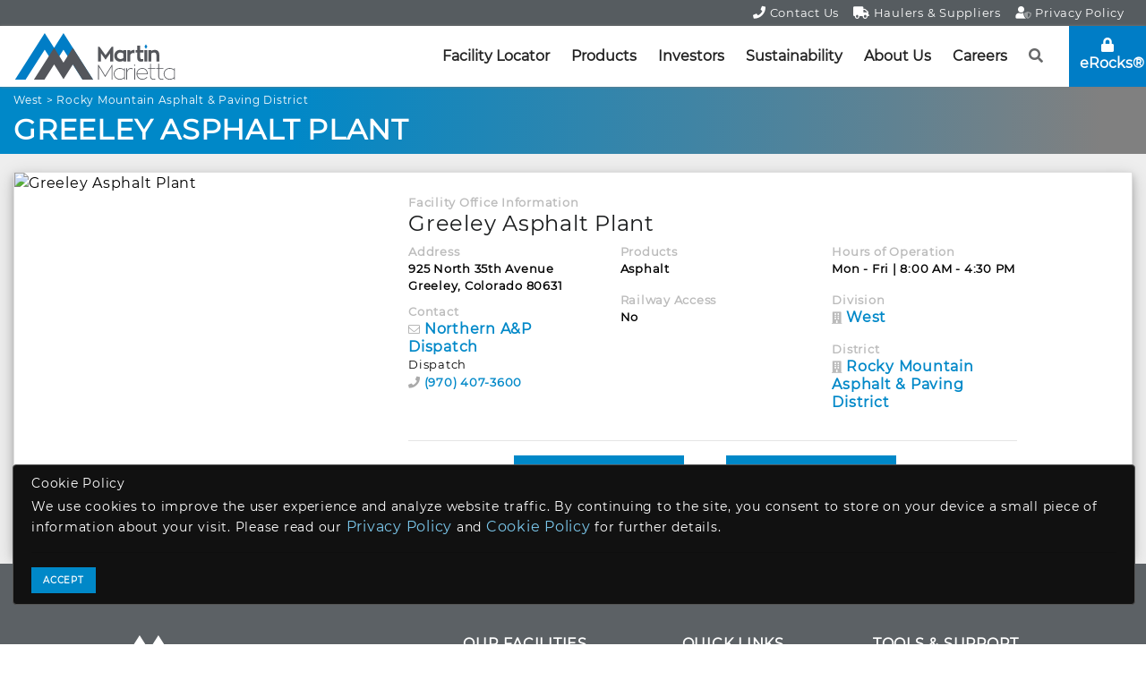

--- FILE ---
content_type: text/html; charset=utf-8
request_url: https://www.martinmarietta.com/locations/west/asphalt-and-paving-district/greeley-asphalt-plant
body_size: 9382
content:
<!DOCTYPE html>
<html>
<head>
    <meta charset="utf-8" />
    <meta name="robots" content="index, follow" />
    <meta name="viewport" content="width=device-width, initial-scale=1.0" />

    <meta property="og:type" content="text/html" />
        <!-- Facebook Meta Tags -->
        <meta property="og:url" content="www.martinmarietta.com/locations/west/asphalt-and-paving-district/greeley-asphalt-plant" />
        <meta property="og:type" content="website">
        <meta property="og:title" content="Greeley Asphalt Plant - Martin Marietta" />
        <meta property="og:description" content="Greeley Asphalt Plant - Martin Marietta">
        <meta property="og:image" content="https://mcdn.martinmarietta.com/assets/logo/logo.png" />
        <!-- Twitter Meta Tags -->
        <meta name="twitter:card" content="summary_large_image">
        <meta property="twitter:domain" content="martinmarietta.com">
        <meta property="twitter:url" content="https://www.martinmarietta.com/">
        <meta name="twitter:title" content="Greeley Asphalt Plant - Martin Marietta">
        <meta name="twitter:description" content="Greeley Asphalt Plant - Martin Marietta">
        <meta name="twitter:image" content="https://mcdn.martinmarietta.com/assets/logo/logo.png">


    <link rel="canonical" href="//www.martinmarietta.com/locations/west/asphalt-and-paving-district/greeley-asphalt-plant" />


    

    <title>Greeley Asphalt Plant - Martin Marietta Materials</title>

    <link rel="stylesheet" href="/bootstrap/bootstrap.min.css" />
    

    <script src="/jquery/jquery-3.4.1.min.js"></script>



    <link rel="stylesheet" href="/css/site-1.2.20.css" />

    <link href="www.martinmarietta.com/locations/west/asphalt-and-paving-district/greeley-asphalt-plant" rel="canonical" />


    <!-- Hotjar Tracking Code for https://www.martinmarietta.com/ -->
    <script>
        (function (h, o, t, j, a, r) {
            h.hj = h.hj || function () { (h.hj.q = h.hj.q || []).push(arguments) };
            h._hjSettings = { hjid: 722320, hjsv: 6 };
            a = o.getElementsByTagName('head')[0];
            r = o.createElement('script'); r.async = 1;
            r.src = t + h._hjSettings.hjid + j + h._hjSettings.hjsv;
            a.appendChild(r);
        })(window, document, 'https://static.hotjar.com/c/hotjar-', '.js?sv=');
    </script>


    


</head>
<body>

    <div class="top-nav-background">
  <div class="container-fluid">
    <div class="row top-nav">
      <div>
        <a href="/contact-us">
          <i top-nav-icon class="icon fas fa-phone"></i> Contact Us
        </a>
      </div>
      <div>
        <a href="/haulers-suppliers">
          <i top-nav-icon class="icon fas fa-truck"></i> Haulers &#38; Suppliers
        </a>
      </div>
      <div>
        <a href="/privacy-policy">
          <i top-nav-icon class="icon fad fa-user-shield"></i> Privacy Policy
        </a>
      </div>
    </div>
  </div>
</div>


<nav class="navbar sticky-top navbar-expand-md navbar-light">
  <a class="navbar-brand logo" href="/">
    <svg xmlns="http://www.w3.org/2000/svg" xmlns:xlink="http://www.w3.org/1999/xlink" version="1.1" id="Layer_1" x="0px"
      y="0px" width="1164.637px" height="339.46px" viewBox="0 0 1164.637 339.46" enable-background="new 0 0 1164.637 339.46"
      xml:space="preserve" class="svg replaced-svg">
      <polygon fill="#007DC6" points="284.924,107.163 216.412,0.104 0,338.859 77.045,338.859 216.451,120.478 285.018,227.952   353.172,120.609 491.921,338.859 569.072,338.859 353.176,0 "></polygon>
      <polygon fill="#54565B" points="569.074,338.859 421.578,107.354 383.13,167.736 383.13,167.736 353.105,214.89 323.208,167.798   323.208,167.799 284.923,107.49 246.587,167.713 246.586,167.713 137.625,338.859 214.476,338.875 285.021,227.951 353.404,335.911   421.741,228.469 491.924,338.859 "></polygon>
      <g>
        <polygon fill="#007DC6" points="954.284,81.639 943.662,98.366 954.284,115.093 964.905,98.366  "></polygon>
        <path fill="#54565B" d="M715.388,99.346V207.1H693.38v-59.611l-33.32,46.774l-33.475-46.774V207.1h-21.857V99.346h10.7   l44.632,61.748l44.632-61.748H715.388z M839.825,135.72c5.654-7.796,14.367-12.992,26.136-13.143c1.53,0,3.517,0.306,5.197,0.918   v23.075c0,0-5.809-1.219-10.238-1.219c-15.286,0-21.095,10.851-21.095,21.701V207.1h-21.4v-82.998h21.4V135.72z M912.442,141.68   v29.347c0,14.828,2.443,19.107,13.144,19.107c3.667,0,6.877-0.456,9.782-0.763v15.893c-0.918,0.306-7.334,3.061-19.259,3.061   c-13.911,0-25.067-8.714-25.067-26.137V141.68h-11.769v-17.578h11.769V91.855h21.4v32.246h23.231v17.578H912.442z M943.771,124.102   h21.245V207.1h-21.245V124.102z M1051.894,160.787V207.1h-21.245v-46.312c0-12.837-6.265-19.107-18.034-19.107   c-7.49,0-13.605,2.448-18.34,6.576V207.1H973.03v-82.998h21.245v5.197c6.11-4.279,13.755-6.722,22.163-6.722   C1040.737,122.577,1051.894,133.884,1051.894,160.787z M709.643,231.094v107.754h-5.653v-94.611l-46.462,76.422l-46.619-76.422   v94.611h-5.659V231.094h3.823l48.455,79.17l48.449-79.17H709.643z M795.385,256.462v9.476   c-7.796-6.722-19.871-11.001-32.558-11.001c-23.843,0-42.795,19.103-42.795,42.184c0,23.231,18.952,42.34,42.795,42.34   c13.299,0,24.456-4.129,32.558-10.545v9.933h5.347v-82.386H795.385z M795.385,322.494c-7.49,7.334-18.646,11.612-32.101,11.612   c-20.939,0-37.905-16.504-37.905-36.986c0-20.326,16.966-36.836,37.905-36.836c13.148,0,24.456,4.435,32.101,11.925V322.494z    M816.793,276.182c4.735-12.687,14.518-21.095,27.972-21.245c4.429,0,9.32,1.068,14.211,3.512l-1.375,5.353   c-4.735-2.293-9.326-3.061-13.299-3.061c-16.354,0-27.51,15.285-27.51,34.85v43.258h-5.503v-82.386h5.503V276.182z    M876.989,234.604c0,2.599-1.992,4.435-4.591,4.435s-4.585-1.836-4.585-4.435s1.986-4.429,4.585-4.429   S876.989,232.006,876.989,234.604z M869.649,256.462h5.653v82.386h-5.653V256.462z M967.33,297.732   c0-25.067-15.129-42.796-39.585-42.796c-24.761,0-41.883,18.952-41.883,42.334c0,23.236,17.122,42.189,41.883,42.189   c15.436,0,28.579-6.266,36.224-15.897l-4.279-3.361c-7.339,9.32-19.258,13.905-31.639,13.905c-19.108,0-35.311-14.367-36.53-34.538   h75.809V297.732z M891.521,294.678c0.913-19.414,15.586-34.544,36.224-34.544c20.477,0,33.169,14.367,34.237,34.544H891.521z    M990.561,261.508v51.048c0,15.592,7.49,21.551,18.185,21.551c6.728,0,10.856-0.762,13.605-1.524v5.041   c-2.905,0.769-7.796,1.837-14.673,1.837c-12.531,0-22.775-8.103-22.775-23.844v-54.108h-15.129v-5.046h15.129v-32.858h5.659v32.858   h32.096v5.046H990.561z M1050.011,261.508v51.048c0,15.592,7.484,21.551,18.185,21.551c6.727,0,10.856-0.762,13.605-1.524v5.041   c-2.905,0.769-7.796,1.837-14.673,1.837c-12.531,0-22.775-8.103-22.775-23.844v-54.108h-15.13v-5.046h15.13v-32.858h5.659v32.858   h32.095v5.046H1050.011z M1159.284,256.462v9.476c-7.79-6.722-19.865-11.001-32.552-11.001c-23.849,0-42.801,19.103-42.801,42.184   c0,23.231,18.952,42.34,42.801,42.34c13.293,0,24.456-4.129,32.552-10.545v9.933h5.353v-82.386H1159.284z M1159.284,322.494   c-7.489,7.334-18.646,11.612-32.095,11.612c-20.939,0-37.905-16.504-37.905-36.986c0-20.326,16.966-36.836,37.905-36.836   c13.143,0,24.456,4.435,32.095,11.925V322.494z M789.054,124.102v5.197c-7.033-4.123-15.591-6.878-24.305-6.878   c-25.986,0-41.266,20.789-41.266,42.951c0,22.013,15.28,42.952,41.266,42.952c9.17,0,17.427-2.755,24.305-7.34v6.115h21.245   v-82.998H789.054z M789.054,182.188c-5.197,4.43-12.38,7.028-20.482,7.028c-14.979,0-24.611-11.312-24.611-23.844   c0-12.38,9.476-23.692,24.611-23.692c7.946,0,15.285,2.754,20.482,7.184V182.188z"></path>
      </g>
    </svg>
  </a>
  <button class="navbar-toggler" type="button" data-toggle="collapse" data-target="#navbarLinks" aria-controls="navbarLinks"
    aria-expanded="false" aria-label="Toggle navigation">
    <span class="navbar-toggler-icon"></span>
  </button>
  <div class="collapse navbar-collapse" id="navbarLinks">
    <div class="navbar-nav navbar-nav-homepage navbar-nav-homepage-sub d-md-none">
      <a class="nav-item nav-link" href="contact-us"><i class="icon fas fa-phone"></i> CONTACT US</a>
      <a class="nav-item nav-link" href="haulers-suppliers"><i class="icon fas fa-truck"></i> HAULERS &#38; SUPPLIES</a>
      <a class="nav-item nav-link" href="upcoming-events"><i class="icon fas fa-calendar-alt"></i> UPCOMING EVENTS</a>
    </div>
    <div class="navbar-nav navbar-nav-homepage">
        <a class="nav-item nav-link
         " alt="Find facilities convenient to your location"
           href="/facility-locator">Facility Locator</a>
        <ul class="navbar-nav dropdown-holder">
            <li class="dropdown">
                <a class="nav-item nav-link dropdownLink
               <!-- TODO: Determine whether or not to follow a link in mobile view or do like navigateOnClick below -->
               "
               href="/products" data-toggle="dropdown" onclick="navigateOnClick('/products');" alt="High quality aggregates, cement, concrete, and specialties">Products</a>
                <ul class="dropdown-menu dropdown-menu-custom-center">
                    <li class="dropdown-custom-header">
                        <a class="nav-item nav-group">Product Tools</a>
                    </li>
                    <li>
                        <a class="nav-item nav-link" href="/products/product-calculator" routerLinkActive='active'>Product Calculator</a>
                    </li>
                    <li>
                        <a class="nav-item nav-link" href="/products/safety-data-sheets">Safety Data Sheets</a>
                    </li>
                    <li>
                        <a class="nav-item nav-link" href="/products/readytrac">ReadyTrac</a>
                    </li>
                    <li class="dropdown-custom-header">
                        <a class="nav-item nav-group">Product Types</a>
                    </li>
                    <li class="mobile-nav-only">
                        <a class="nav-item nav-link navbar-expand-sm" href="/products" routerLinkActive='active'>About Products</a>
                    </li>
                    <li>
                        <a class="nav-item nav-link" href="/products/aggregates">Aggregates</a>
                    </li>
                    <li>
                        <a class="nav-item nav-link" href="/products/cement">Cement</a>
                    </li>                    
                    <li>
                        <a class="nav-item nav-link" href="/products/ready-mixed-concrete">Ready Mixed Concrete</a>
                    </li>
                    <li>
                        <a class="nav-item nav-link" href="/products/asphalt">Asphalt</a>
                    </li>
                    <li>
                        <a class="nav-item nav-link" href="https://magnesiaspecialties.com/" target="_blank">Specialty Products</a>
                    </li>
                </ul>
            </li>
        </ul>
        <ul class="navbar-nav dropdown-holder">
            <li class="dropdown">
                <a class="nav-item nav-link dropdownLink
               " alt="Investors"
                   href="https://ir.martinmarietta.com/" data-toggle="dropdown"
                   onclick="navigateOnClick('https://ir.martinmarietta.com/')">Investors</a>
                <ul class="dropdown-menu dropdown-menu-custom-center">
                    <li class="mobile-nav-only">
                        <a class="nav-item nav-link navbar-expand-sm" href="https://ir.martinmarietta.com/" routerLinkActive='active'>Investor Information</a>
                    </li>
                    <li>
                        <a class="nav-item nav-link" href="https://ir.martinmarietta.com/events-presentations">Events & Presentations</a>
                    </li>
                    <li>
                        <a class="nav-item nav-link" href="https://ir.martinmarietta.com/press-releases">Press Releases</a>
                    </li>
                    <li>
                        <a class="nav-item nav-link" href="https://ir.martinmarietta.com/reports-filings">Reports & Filings</a>
                    </li>
                    <li>
                        <a class="nav-item nav-link" href="https://ir.martinmarietta.com/corporate-governance">Corporate Governance</a>
                    </li>
                    <li>
                        <a class="nav-item nav-link" href="https://ir.martinmarietta.com/stock-information">Stock Information</a>
                    </li>
                    <li>
                        <a class="nav-item nav-link" href="https://ir.martinmarietta.com/investor-resources">Investor Resources</a>
                    </li>
                </ul>
            </li>
        </ul>
        <ul class="navbar-nav dropdown-holder">
            <li class="dropdown">
                <a class="nav-item nav-link dropdownLink
               " alt="Sustainability"
                   href="/sustainability" data-toggle="dropdown" onclick="navigateOnClick('/sustainability');">Sustainability</a>
                <ul class="dropdown-menu dropdown-menu-custom-center">
                    <li class="mobile-nav-only">
                        <a class="nav-item nav-link navbar-expand-sm" href="/sustainability" routerLinkActive='active'>Sustainability</a>
                    </li>
                    <li>
                        <a class="nav-item nav-link" href="/sustainability/safe-operations" routerLinkActive='active'>Safe Operations</a>
                    </li>
                    <li>
                        <a class="nav-item nav-link" href="/sustainability/environmental-stewardship" routerLinkActive='active'>Environmental Stewardship</a>
                    </li>
                    <li>
                        <a class="nav-item nav-link" href="/sustainability/employee-well-being" routerLinkActive='active'>Employee Well-Being</a>
                    </li>
                    <li>                        
                        <a class="nav-item nav-link" href="/sustainability/community-well-being" routerLinkActive='active'>Community Well-Being</a>
                    </li>
                </ul>
            </li>
        </ul>
        <ul class="navbar-nav dropdown-holder">
            <li class="dropdown">
                <a class="nav-item nav-link dropdownLink
               " alt="About Us"
                   href="/about-us" data-toggle="dropdown" onclick="navigateOnClick('/about-us');">About Us</a>
                <ul class="dropdown-menu dropdown-menu-custom-center">
                    <li class="mobile-nav-only">
                        <a class="nav-item nav-link navbar-expand-sm" href="/about-us" routerLinkActive='active'>About Us</a>
                    </li>
                    <li>
                        <a class="nav-item nav-link" href="/about-us/mission-vision-values" routerLinkActive='active'>Mission, Vision & Values</a>
                    </li>
                    <li>
                        <a class="nav-item nav-link" href="/about-us/code-of-ethical-business-conduct" routerLinkActive='active'>Code of Ethical Business Conduct</a>
                    </li>                    
                    <li>
                        <a class="nav-item nav-link" href="/about-us/company-history" routerLinkActive='active'>Company History</a>
                    </li>
                    <li>
                        <a class="nav-item nav-link" href="/about-us/operating-divisions" routerLinkActive='active'>Operating Divisions</a>
                    </li>
                    <li>
                        <a class="nav-item nav-link" href="/about-us/inclusion-and-engagement" routerLinkActive='active'>Inclusion & Engagement</a>
                    </li>
                    <li>
                        <a class="nav-item nav-link" href="/about-us/news" routerLinkActive='active'>Company News</a>
                    </li>

                </ul>
            </li>
        </ul>
        <a class="nav-item nav-link
         " href="https://jobs.jobvite.com/martinmarietta" target="_blank" alt="Careers">Careers</a>

        <ul class="navbar-nav">
            <li class="dropdown search-nav">
                <a class="nav-item nav-link
             " id="app-search" href="#" alt="Search"
                   role="button" data-toggle="dropdown" aria-haspopup="true" aria-expanded="false" onclick="searchIconClick()"><i id="search-icon" class="icon fas fa-search"></i></a>
                <ul id="search-menu" class="dropdown-menu dropdown-menu-right search-dropdown">
                    <li>
                        <div class="row">
                            <div class="col-md-12">
                                <form id="nav-search-form" onsubmit="return loadSearchResults();">
                                    <div class="input-group">
                                        <input id="nav-search-input" class="form-control" placeholder="Search..." value="">
                                        <div class="input-group-append">
                                            <a class="btn btn-primary btn-block" href="#" onclick="loadSearchResults(); return false;">Search</a>
                                        </div>
                                    </div>
                                    <div class="form-group">
                                    </div>
                                </form>
                            </div>
                        </div>
                    </li>
                </ul>
            </li>
        </ul>

        <script type="text/javascript">
            var isSearchWindowOpen = false;

            function searchIconClick() {
                if (!isSearchWindowOpen) {
                    $('#search-icon').removeClass('fas fa-search');
                    $('#search-icon').addClass('fas fa-times');
                } else {
                    $('#search-icon').removeClass('fas fa-times');
                    $('#search-icon').addClass('fas fa-search');
                }

                isSearchWindowOpen = !isSearchWindowOpen;
            }

            $('.dropdown:not(.search-nav)').hover(function () {

                if (isSearchWindowOpen) {
                    isSearchWindowOpen = false;
                    $('#search-icon').removeClass('fas fa-times');
                    $('#search-icon').addClass('fas fa-search');
                    $('.search-dropdown').removeClass('show');
                }
            });


        </script>

        <a class="nav-item nav-link mobile-only d-block d-md-none" href="https://erocks.martinmarietta.com" alt="eRocks"><i class="icon fas fa-lock"></i> eRocks&#174;</a>
    </div>
  </div>
  <div class="navbar-nav navbar-login-container">
      <a class="nav-item nav-link" href="https://erocks.martinmarietta.com">
        <i class="icon fas fa-lock"></i> 
        <br />
        eRocks&#174;
      </a>
  </div>
</nav>
<script type="text/javascript">
    function loadSearchResults(){
        let url = '/search?searchString=' + $('#nav-search-input').val();
        console.log(url);
        window.location.href = url;
        return false;        
    }
</script>


    <div class="container-fluid main-content">


        <main role="main">
            
            


            
<div class="row content-page-header-row">
    <div class="col-lg">
        <p class="page-header-section">
            <a href="/locations/west">West</a> >
            <a href="/locations/west">Rocky Mountain Asphalt &amp; Paving District</a>
        </p>
        <h1 class="content-page-header">GREELEY ASPHALT PLANT</h1>
    </div>
</div>



<div class="row content-page-row grey">
    <div class="col-lg-12">


        <div class="card facility-card">
            <div class="row no-gutters">
                <div class="col-lg-4 col-l-5">
                    <img src="https://maps.googleapis.com/maps/api/staticmap?key=AIzaSyAb72W6Qh0EJvaz5292Np1D9HHYc0WpiOM&amp;center=925 North 35th Avenue,Greeley,Colorado,80631&amp;zoom=9&amp;size=955x330&amp;sensor=false&amp;style=visibility:simplified&amp;style=feature:road.highway%7Csaturation:-86%7Chue:0xff003b&amp;style=gamma:0.63%7Csaturation:-26&amp;style=feature:landscape%7Cgamma:3.37%7Csaturation:1&amp;style=feature:water%7Cgamma:0.79%7Csaturation:-46%7Chue:0x0099ff%7Clightness:-22&amp;style=feature:poi.medical%7Csaturation:-30%7Chue:0x00bbff%7Cgamma:0.85%7Clightness:13&amp;style=feature:poi.park%7Chue:0x00ff77%7Clightness:7%7Cgamma:1.18%7Csaturation:-15&amp;markers=color:red%7Clabel:%7C925 North 35th Avenue,Greeley,Colorado,80631"
                         class="img-fluid d-block d-lg-none d-xl-none" alt="Greeley Asphalt Plant">
                    <img src="https://maps.googleapis.com/maps/api/staticmap?key=AIzaSyAb72W6Qh0EJvaz5292Np1D9HHYc0WpiOM&amp;center=925 North 35th Avenue,Greeley,Colorado,80631&amp;zoom=9&amp;size=300x600&amp;sensor=false&amp;style=visibility:simplified&amp;style=feature:road.highway%7Csaturation:-86%7Chue:0xff003b&amp;style=gamma:0.63%7Csaturation:-26&amp;style=feature:landscape%7Cgamma:3.37%7Csaturation:1&amp;style=feature:water%7Cgamma:0.79%7Csaturation:-46%7Chue:0x0099ff%7Clightness:-22&amp;style=feature:poi.medical%7Csaturation:-30%7Chue:0x00bbff%7Cgamma:0.85%7Clightness:13&amp;style=feature:poi.park%7Chue:0x00ff77%7Clightness:7%7Cgamma:1.18%7Csaturation:-15&amp;markers=color:red%7Clabel:%7C925 North 35th Avenue,Greeley,Colorado,80631"
                         class="img-fluid d-none d-md-none d-lg-block d-xl-none" alt="Greeley Asphalt Plant">
                    <img src="https://maps.googleapis.com/maps/api/staticmap?key=AIzaSyAb72W6Qh0EJvaz5292Np1D9HHYc0WpiOM&amp;center=925 North 35th Avenue,Greeley,Colorado,80631&amp;zoom=9&amp;size=450x560&amp;sensor=false&amp;style=visibility:simplified&amp;style=feature:road.highway%7Csaturation:-86%7Chue:0xff003b&amp;style=gamma:0.63%7Csaturation:-26&amp;style=feature:landscape%7Cgamma:3.37%7Csaturation:1&amp;style=feature:water%7Cgamma:0.79%7Csaturation:-46%7Chue:0x0099ff%7Clightness:-22&amp;style=feature:poi.medical%7Csaturation:-30%7Chue:0x00bbff%7Cgamma:0.85%7Clightness:13&amp;style=feature:poi.park%7Chue:0x00ff77%7Clightness:7%7Cgamma:1.18%7Csaturation:-15&amp;markers=color:red%7Clabel:%7C925 North 35th Avenue,Greeley,Colorado,80631"
                         class="img-fluid wide-map" alt="Greeley Asphalt Plant">
                    <img src="https://maps.googleapis.com/maps/api/staticmap?key=AIzaSyAb72W6Qh0EJvaz5292Np1D9HHYc0WpiOM&amp;center=925 North 35th Avenue,Greeley,Colorado,80631&amp;zoom=9&amp;size=620x560&amp;sensor=false&amp;style=visibility:simplified&amp;style=feature:road.highway%7Csaturation:-86%7Chue:0xff003b&amp;style=gamma:0.63%7Csaturation:-26&amp;style=feature:landscape%7Cgamma:3.37%7Csaturation:1&amp;style=feature:water%7Cgamma:0.79%7Csaturation:-46%7Chue:0x0099ff%7Clightness:-22&amp;style=feature:poi.medical%7Csaturation:-30%7Chue:0x00bbff%7Cgamma:0.85%7Clightness:13&amp;style=feature:poi.park%7Chue:0x00ff77%7Clightness:7%7Cgamma:1.18%7Csaturation:-15&amp;markers=color:red%7Clabel:%7C925 North 35th Avenue,Greeley,Colorado,80631"
                         class="img-fluid extra-wide-map" alt="Greeley Asphalt Plant">
                </div>
                <div class="col-lg-8 col-xl-7 p-4 pl-lg-4">
                    <div class="content-header" style="color: #bbb;font-size: 13px;">Facility Office Information</div>
                    <h3>Greeley Asphalt Plant</h3>
                    <div class="row">
                        <div class="col-12 col-md-6 col-lg-4">
                            <div style="color:#bbb;font-weight: 800;font-size: 13px;">Address</div>
                            <address class="facility-content">
                                925 North 35th Avenue<br>
                                Greeley, Colorado 80631<br>
                            </address>



                            <div class="facility-headings">Contact</div>
                            <div class="facility-content">                                
                                <i class="fal fa-envelope" style="font-size: 13px;color:#aaa;"></i><a href="/contact-us/facility?facilityId=greeley-asphalt-plant" class="site-link ml-1" style="font-weight:800">Northern A&amp;P Dispatch</a>
                            </div>
                            <div class="facility-content-subtle" style="font-weight: 400;font-size: 13px;">Dispatch</div>                            
                            <div class="mb-3" style="font-size: 13px;">
                                <i class="fas fa-phone" style="font-size: 13px;color:#aaa;"></i> <a href="tel:(970) 407-3600" class="site-link" style="font-weight: bold; font-size:13px;">(970) 407-3600</a>
                            </div>



                        </div>
                        <div class="col-12 col-md-6 col-lg-4">
                            <div class="facility-headings">Products</div>
                            
                                <div class="facility-content mb-3">Asphalt</div>

                            <div class="facility-headings">Railway Access</div>
                            <div class="facility-content mb-3">No</div>

                            </div>
                        <div class="col-12 col-md-6 col-lg-4">
                            <div class="facility-headings">Hours of Operation</div>
                            <div class="facility-content mb-3">Mon - Fri | 8:00 AM - 4:30 PM</div>
                            <div class="facility-headings">Division</div>
                            <div class="mb-3" style="font-size: 13px;;">
                                <i class="fa fa-building" style="font-size: 13px;color:#bbb;"></i><a href="/locations/west" class="site-link ml-1" style="font-weight:800">West</a>
                            </div>
                            <div class="facility-headings">District</div>
                            <div class="mb-3" style="font-size: 13px;;">
                                <i class="fa fa-building" style="font-size: 13px;color:#bbb;"></i><a href="/locations/west" class="site-link ml-1" style="font-weight:800">Rocky Mountain Asphalt &amp; Paving District</a>
                            </div>

                        </div>
                    </div>

                    <hr />

                    <div class="row facility-button-container">
                        <div class="offset-sm-0 offset-md-2">

                        </div>
                        <div class="col-md-4">
                            <a class="btn btn-primary learn-more-btn facility-btn mr-1 mb-1" href="https://www.google.com/maps/dir//925 North 35th Avenue,Greeley,Colorado,80631" target="_blank">GET DIRECTIONS</a>
                        </div>
                        <div class="col-md-6">
                            <a class="btn btn-primary learn-more-btn facility-btn mr-1 mb-1" href="/contact-us/facility?facilityId=greeley-asphalt-plant">
                                CONTACT US
                            </a>
                        </div>

                        <div class="offset-sm-0 offset-md-2">

                        </div>
                        <div class="col-md-4">
                            <a class="btn btn-primary learn-more-btn facility-btn mr-1 mb-1" href="/facility-locator?facilityId=greeley-asphalt-plant">
                                FACILITY LOCATOR
                            </a>
                        </div>                        

                        <div class="col-md-6">
                            <a class="btn btn-primary learn-more-btn facility-btn mr-1 mb-1" href="/contact-us/facility?facilityId=greeley-asphalt-plant&requestCredit=yes" target="_blank">
                                REQUEST CREDIT
                            </a>
                        </div>
                    </div>

                </div>
            </div>
        </div>
    </div>
</div>



        </main>
        

<div id="cookieConsent" class="alert alert-martin" role="alert">
    <h5 class="alert-heading">Cookie Policy</h5>
    <p class="alert-content">
        We use cookies to improve the user experience and analyze website traffic. By continuing to the site, you consent to store on your device a 
        small piece of information about your visit.        
        Please read our <a class="cookie-link" href="/privacy-policy">Privacy Policy</a> and 
        <a href="/privacy-policy#cookie-policy" class="cookie-link">Cookie Policy</a> for further details.
    </p>
    <hr>
    <a class="btn btn-primary learn-more-btn" data-dismiss="alert" aria-label="Close" data-cookie-string=".AspNet.Consent=yes; expires=Thu, 21 Jan 2027 01:44:41 GMT; path=/; secure; samesite=lax">ACCEPT</a>
</div>
    <script>
        (function () {
            var anchor = document.querySelector("#cookieConsent a[data-cookie-string]");
            anchor.addEventListener("click", function (event) {
                document.cookie = anchor.dataset.cookieString;
            }, false);
        })();
    </script>

    </div>

    <footer class="bd-footer">
  <div class="container-fluid">
    <div class="row main-footer footer-background">
      <div class="col-md-3 offset-md-1">
        <div class="logo footer-logo">
          <svg data-brackets-id="3491" xmlns="http://www.w3.org/2000/svg" xmlns:xlink="http://www.w3.org/1999/xlink"
            version="1.1" id="Layer_1" x="0px" y="0px" width="1164.637px" height="339.46px" viewBox="0 0 1164.637 339.46"
            enable-background="new 0 0 1164.637 339.46" xml:space="preserve" class="svg replaced-svg">
            <polygon data-brackets-id="3492" fill="#007DC6" points="284.924,107.163 216.412,0.104 0,338.859 77.045,338.859 216.451,120.478 285.018,227.952   353.172,120.609 491.921,338.859 569.072,338.859 353.176,0 "></polygon>
            <polygon data-brackets-id="3493" fill="#54565B" points="569.074,338.859 421.578,107.354 383.13,167.736 383.13,167.736 353.105,214.89 323.208,167.798   323.208,167.799 284.923,107.49 246.587,167.713 246.586,167.713 137.625,338.859 214.476,338.875 285.021,227.951 353.404,335.911   421.741,228.469 491.924,338.859 "></polygon>
            <g data-brackets-id="3494">
              <polygon data-brackets-id="3495" fill="#007DC6" points="954.284,81.639 943.662,98.366 954.284,115.093 964.905,98.366  "></polygon>
              <path data-brackets-id="3496" fill="#54565B" d="M715.388,99.346V207.1H693.38v-59.611l-33.32,46.774l-33.475-46.774V207.1h-21.857V99.346h10.7   l44.632,61.748l44.632-61.748H715.388z M839.825,135.72c5.654-7.796,14.367-12.992,26.136-13.143c1.53,0,3.517,0.306,5.197,0.918   v23.075c0,0-5.809-1.219-10.238-1.219c-15.286,0-21.095,10.851-21.095,21.701V207.1h-21.4v-82.998h21.4V135.72z M912.442,141.68   v29.347c0,14.828,2.443,19.107,13.144,19.107c3.667,0,6.877-0.456,9.782-0.763v15.893c-0.918,0.306-7.334,3.061-19.259,3.061   c-13.911,0-25.067-8.714-25.067-26.137V141.68h-11.769v-17.578h11.769V91.855h21.4v32.246h23.231v17.578H912.442z M943.771,124.102   h21.245V207.1h-21.245V124.102z M1051.894,160.787V207.1h-21.245v-46.312c0-12.837-6.265-19.107-18.034-19.107   c-7.49,0-13.605,2.448-18.34,6.576V207.1H973.03v-82.998h21.245v5.197c6.11-4.279,13.755-6.722,22.163-6.722   C1040.737,122.577,1051.894,133.884,1051.894,160.787z M709.643,231.094v107.754h-5.653v-94.611l-46.462,76.422l-46.619-76.422   v94.611h-5.659V231.094h3.823l48.455,79.17l48.449-79.17H709.643z M795.385,256.462v9.476   c-7.796-6.722-19.871-11.001-32.558-11.001c-23.843,0-42.795,19.103-42.795,42.184c0,23.231,18.952,42.34,42.795,42.34   c13.299,0,24.456-4.129,32.558-10.545v9.933h5.347v-82.386H795.385z M795.385,322.494c-7.49,7.334-18.646,11.612-32.101,11.612   c-20.939,0-37.905-16.504-37.905-36.986c0-20.326,16.966-36.836,37.905-36.836c13.148,0,24.456,4.435,32.101,11.925V322.494z    M816.793,276.182c4.735-12.687,14.518-21.095,27.972-21.245c4.429,0,9.32,1.068,14.211,3.512l-1.375,5.353   c-4.735-2.293-9.326-3.061-13.299-3.061c-16.354,0-27.51,15.285-27.51,34.85v43.258h-5.503v-82.386h5.503V276.182z    M876.989,234.604c0,2.599-1.992,4.435-4.591,4.435s-4.585-1.836-4.585-4.435s1.986-4.429,4.585-4.429   S876.989,232.006,876.989,234.604z M869.649,256.462h5.653v82.386h-5.653V256.462z M967.33,297.732   c0-25.067-15.129-42.796-39.585-42.796c-24.761,0-41.883,18.952-41.883,42.334c0,23.236,17.122,42.189,41.883,42.189   c15.436,0,28.579-6.266,36.224-15.897l-4.279-3.361c-7.339,9.32-19.258,13.905-31.639,13.905c-19.108,0-35.311-14.367-36.53-34.538   h75.809V297.732z M891.521,294.678c0.913-19.414,15.586-34.544,36.224-34.544c20.477,0,33.169,14.367,34.237,34.544H891.521z    M990.561,261.508v51.048c0,15.592,7.49,21.551,18.185,21.551c6.728,0,10.856-0.762,13.605-1.524v5.041   c-2.905,0.769-7.796,1.837-14.673,1.837c-12.531,0-22.775-8.103-22.775-23.844v-54.108h-15.129v-5.046h15.129v-32.858h5.659v32.858   h32.096v5.046H990.561z M1050.011,261.508v51.048c0,15.592,7.484,21.551,18.185,21.551c6.727,0,10.856-0.762,13.605-1.524v5.041   c-2.905,0.769-7.796,1.837-14.673,1.837c-12.531,0-22.775-8.103-22.775-23.844v-54.108h-15.13v-5.046h15.13v-32.858h5.659v32.858   h32.095v5.046H1050.011z M1159.284,256.462v9.476c-7.79-6.722-19.865-11.001-32.552-11.001c-23.849,0-42.801,19.103-42.801,42.184   c0,23.231,18.952,42.34,42.801,42.34c13.293,0,24.456-4.129,32.552-10.545v9.933h5.353v-82.386H1159.284z M1159.284,322.494   c-7.489,7.334-18.646,11.612-32.095,11.612c-20.939,0-37.905-16.504-37.905-36.986c0-20.326,16.966-36.836,37.905-36.836   c13.143,0,24.456,4.435,32.095,11.925V322.494z M789.054,124.102v5.197c-7.033-4.123-15.591-6.878-24.305-6.878   c-25.986,0-41.266,20.789-41.266,42.951c0,22.013,15.28,42.952,41.266,42.952c9.17,0,17.427-2.755,24.305-7.34v6.115h21.245   v-82.998H789.054z M789.054,182.188c-5.197,4.43-12.38,7.028-20.482,7.028c-14.979,0-24.611-11.312-24.611-23.844   c0-12.38,9.476-23.692,24.611-23.692c7.946,0,15.285,2.754,20.482,7.184V182.188z"></path>
            </g>
          </svg>
        </div>
        <p>
          An American-based company and a leading supplier of building materials, Martin Marietta teams supply the
          resources necessary for building the solid foundations on which our communities thrive.
        </p>
      </div>
      <div class="col-md-3 facility-footer">
          <h1 class="footer-header">OUR FACILITIES</h1>
          <div class="pl-lg-5 pr-lg-5">
              <p class="p-0 m-0">With over 500 locations</p>
              <p class="p-0 m-0">to serve you, Martin Marietta</p>
              <p class="">products are always nearby.</p>
          </div>
          <a class="btn btn-primary footer-button" href="/facility-locator">LOCATE A FACILITY</a>
          <div class="pt-2">
              <a class="px-1" href="https://www.linkedin.com/company/martinmarietta/">
                  <i class="fab fa-linkedin fa-2x"></i>
              </a>
              <a class="px-1" href="https://www.facebook.com/MartinMariettaMaterials/">
                  <i class="fab fa-facebook fa-2x"></i>
              </a>
              <a class="px-1" href="https://www.instagram.com/martinmariettamaterials/?hl=en">
                  <i class="fab fa-instagram fa-2x"></i>
              </a>
              <a class="px-1" href="https://www.youtube.com/channel/UC3QxUS7gzhARuNy02bMFsiA">
                  <i class="fab fa-youtube fa-2x"></i>
              </a>
              
          </div>
      </div>
      <div class="col-md-2">
        <h1 class="footer-header">QUICK LINKS</h1>
        <ul class="quick-links">
            <li><a href="/facility-locator">Facility Locator</a></li>
            <li><a href="/products">Products</a></li>
            <li><a href="https://ir.martinmarietta.com">Investors</a></li>
            <li><a href="/sustainability">Sustainability</a></li>
            <li><a href="/about-us">About Us</a></li>
            <li><a href="https://jobs.jobvite.com/martinmarietta" target="_blank">Careers</a></li>            
            <li><a href="https://magnesiaspecialties.com/" target="_blank">Specialty Products</a></li>
        </ul>
      </div>
      <div class="col-md-3">
        <h1 class="footer-header">TOOLS & SUPPORT</h1>
        <ul class="quick-links">
            <li><a href="/contact-us">Contact Us</a></li>
            <li><a href="/haulers-suppliers">Haulers & Suppliers</a></li>
            <li><a href="/about-us/operating-divisions">Operating Divisions</a></li>
            <li><a href="/products/product-calculator">Product Calculator</a></li>            
            <li><a href="/search">Search</a></li>
        </ul>
      </div>
    </div>
    <div class="row second-footer">
      <div class="col-sm-7 ml-sm-auto">
        <p>
          &#169; 2026 Martin Marietta Materials | <a href="/privacy-policy">Privacy Policy</a>
        </p>
      </div>
      <div class="col-sm-3 ml-sm-auto">
        <p class="text-muted px-md-5">1.2.253521344</p>
      </div>
    </div>
  </div>
</footer>



    <!-- Font Family imported -->
    <link href="/fonts/montserrat.css" rel="stylesheet" samesite="none">


    <link href="/fonts/material-icons.css" rel="stylesheet" SameSite="none">

    <!-- Icons -->
    <link href="/fontawesome-pro-5.12.1-web/css/all.min.css" rel="stylesheet"> <!--load all styles -->

    
    <script src="/popper/popper.min.js"></script>
    <script src="/bootstrap/bootstrap.min.js"></script>

    <script type="text/javascript" src="https://maps.googleapis.com/maps/api/js?key=AIzaSyDIHPdxfasXqDhMqO6FTr1P6KeZj8gjEY4&region=US&libraries=places" SameSite="none"></script>

    <!-- Global site tag (gtag.js) - Google Analytics -->
    <script async src="https://www.googletagmanager.com/gtag/js?id=UA-150399619-1" SameSite="none"></script>

    

    <script src="/js/site.js?v=a15un1aaZ4k4AfR1gf6bKjpKrXfWrnCSOIP9CeL-LS4"></script>


    

    <script>
        window.dataLayer = window.dataLayer || [];
        function gtag() { dataLayer.push(arguments); }
        gtag('js', new Date());

        gtag('config', 'UA-150399619-1');
    </script>

</body>
</html>


--- FILE ---
content_type: application/javascript
request_url: https://www.martinmarietta.com/js/site.js?v=a15un1aaZ4k4AfR1gf6bKjpKrXfWrnCSOIP9CeL-LS4
body_size: -64
content:

function navigateOnClick(url) {
    var pageWidth = $(document).width();
    if (pageWidth > 750) {
        window.location = url;
        return false;
    } else
        return true;
}